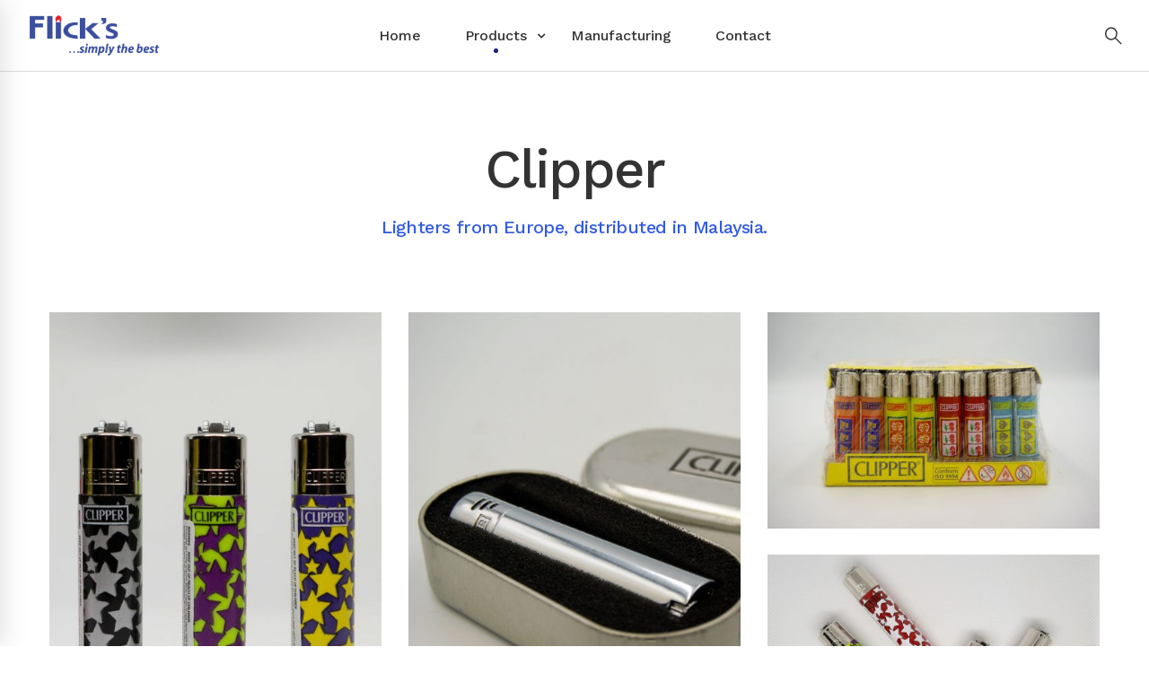

--- FILE ---
content_type: text/plain
request_url: https://www.google-analytics.com/j/collect?v=1&_v=j102&a=1073321174&t=pageview&_s=1&dl=https%3A%2F%2Fflickslighters.com%2Fclipper%2F&ul=en-us%40posix&dt=Clipper%20-%20Flick%27s&sr=1280x720&vp=1280x720&_u=IEBAAEABAAAAACAAI~&jid=1656756907&gjid=1989589334&cid=1412832532.1768711884&tid=UA-100554232-1&_gid=12979293.1768711884&_r=1&_slc=1&z=140284686
body_size: -451
content:
2,cG-KJW8GBKV76